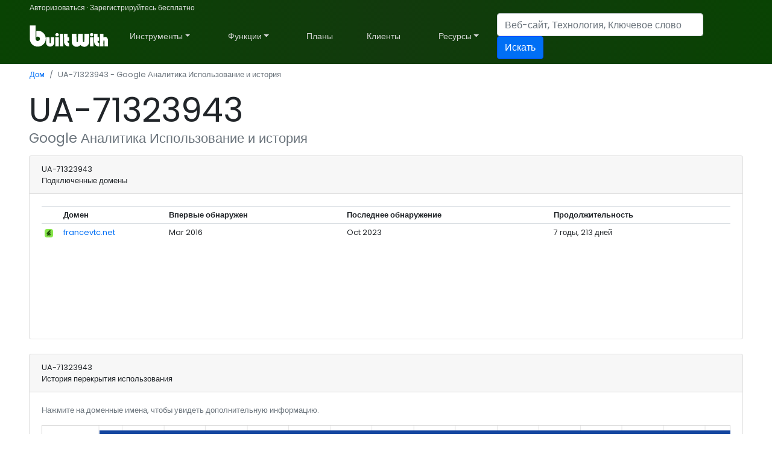

--- FILE ---
content_type: text/html; charset=UTF-8
request_url: https://builtwith.com/ru/relationships/tag/UA-71323943
body_size: 1819
content:
<!DOCTYPE html>
<html lang="en">
<head>
    <meta charset="utf-8">
    <meta name="viewport" content="width=device-width, initial-scale=1">
    <title></title>
    <style>
        body {
            font-family: "Arial";
        }
    </style>
    <script type="text/javascript">
    window.awsWafCookieDomainList = [];
    window.gokuProps = {
"key":"AQIDAHjcYu/GjX+QlghicBgQ/7bFaQZ+m5FKCMDnO+vTbNg96AEEiYk8vWYzIGcKcnMJCltKAAAAfjB8BgkqhkiG9w0BBwagbzBtAgEAMGgGCSqGSIb3DQEHATAeBglghkgBZQMEAS4wEQQML1x/Bs+2H6lZfN/dAgEQgDsz64RM9t0Qx3FwQ8v8e1kAlo37O3xeeL8wiXHHrvg7cDdIhNWr4R6aSWEsF+pwmf3dAZTy2xOM6yT5IQ==",
          "iv":"D549EQD9ugAABfKD",
          "context":"T+o/lZJoUlhMTM+XnUthUCuj71eHdlm3SNvQtQLY0y263AISRRf+H3PpKD82D+DasGLYEBR/Wta5pjd/h7ySHQqUJ/eing+U0LsTzq1+MeRwTwKw0a7/m3IVDNNolcZk1SJESQVcrVsYetbQ4qAZMsu9vqZkYA3jTlJoMOypxETeeLNLXwoF4pDCEJjzUjeSJ0J8zWg3QzBA+GrMSvnQiOjeXOf7fyRXYQ1rxpFwFybo7NdyratUjy/xUzXiPhGTvd9azl839WLUbfaYde9yGyAXsTIb374YGI+C/HK9po1MBvBZ+L5AOioFe5mQCb6I9RK4GkV3rtUk6lWUaAc4cJqAC0eIGfy4yd8DcX5w8O0erg=="
};
    </script>
    <script src="https://fc68f82ef7a7.7e04c4e2.us-east-2.token.awswaf.com/fc68f82ef7a7/a9e8fd7ec5fe/de10d3d1ec77/challenge.js"></script>
</head>
<body>
    <div id="challenge-container"></div>
    <script type="text/javascript">
        AwsWafIntegration.saveReferrer();
        AwsWafIntegration.checkForceRefresh().then((forceRefresh) => {
            if (forceRefresh) {
                AwsWafIntegration.forceRefreshToken().then(() => {
                    window.location.reload(true);
                });
            } else {
                AwsWafIntegration.getToken().then(() => {
                    window.location.reload(true);
                });
            }
        });
    </script>
    <noscript>
        <h1>JavaScript is disabled</h1>
        In order to continue, we need to verify that you're not a robot.
        This requires JavaScript. Enable JavaScript and then reload the page.
    </noscript>
</body>
</html>